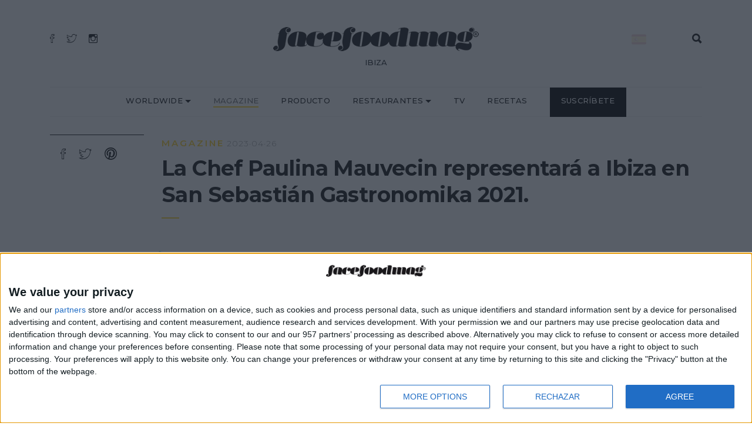

--- FILE ---
content_type: text/html; charset=UTF-8
request_url: https://facefoodmag.com/ibiza/magazine/chef-paulina-mauvecin-representara-ibiza-en-gastronomika-2021
body_size: 7848
content:
<!DOCTYPE html>
<html prefix="og: https://ogp.me/ns#" lang="es-ES"><head>
	<meta charset="utf-8">
    <meta http-equiv="X-UA-Compatible" content="IE=edge">
	<meta name="viewport" content="width=device-width, initial-scale=1">
	<title>La Chef Paulina Mauvecin representará a Ibiza en San Sebastián Gastronomika 2021</title>
	<meta name="description" content="La chef Paulina Mauvecin del Restaurante Eat is Life representará a Ibiza en el prestigioso congreso San Sebastián Gastronomika 2021.">
	<link rel="canonical" href="https://facefoodmag.com/ibiza/magazine/chef-paulina-mauvecin-representara-ibiza-en-gastronomika-2021" />
	<meta property="og:locale" content="es_ES" /><meta property="og:type" content="article" /><meta property="og:site_name" content="https://facefoodmag.com"/><meta property="og:title" content="La Chef Paulina Mauvecin representará a Ibiza en San Sebastián Gastronomika 2021"/><meta property="og:description" content="La chef Paulina Mauvecin del Restaurante Eat is Life representará a Ibiza en el prestigioso congreso San Sebastián Gastronomika 2021."/><meta property="og:image" itemprop="image" content="https://facefoodmag.com/fotos/blog/paulina-mauvecin-san-sebastian-gastronomika-2021.jpg"/><meta property="og:image:secure_url" itemprop="image" content="https://facefoodmag.com/fotos/blog/paulina-mauvecin-san-sebastian-gastronomika-2021.jpg"/><meta property="og:url" content="https://facefoodmag.com/ibiza/magazine/chef-paulina-mauvecin-representara-ibiza-en-gastronomika-2021"/><meta property="og:image:width" content="1800" /><meta property="og:image:height" content="1200" /><meta property="fb:app_id" content="585802252083602" /> 
		 
	<link rel="alternate" href="https://facefoodmag.com/ibiza/magazine/chef-paulina-mauvecin-representara-ibiza-en-gastronomika-2021" hreflang="es" />		    <link rel="shortcut icon" href="https://facefoodmag.com/src-web/assets/images/favicons.png">
	<link rel="stylesheet" type="text/css" href="https://facefoodmag.com/src-web/style.min.css">
	
	
<script async src="https://www.googletagmanager.com/gtag/js?id=UA-100348516-1"></script> <script>window.dataLayer=window.dataLayer||[];function gtag(){dataLayer.push(arguments);}
gtag('js',new Date());gtag('config','UA-100348516-1');</script>	
<!-- Global site tag (gtag.js) - Google Analytics -->
<script async src="https://www.googletagmanager.com/gtag/js?id=G-2MV2ZGVMP2"></script>
<script>
  window.dataLayer = window.dataLayer || [];
  function gtag(){dataLayer.push(arguments);}
  gtag('js', new Date());

  gtag('config', 'G-2MV2ZGVMP2');
</script>
<!-- InMobi Choice. Consent Manager Tag v3.0 (for TCF 2.2) -->
<script type="text/javascript" async=true>
(function() {
  var host = window.location.hostname;
  var element = document.createElement('script');
  var firstScript = document.getElementsByTagName('script')[0];
  var url = 'https://cmp.inmobi.com'
    .concat('/choice/', 'NXUTF6K9RBx7w', '/', host, '/choice.js?tag_version=V3');
  var uspTries = 0;
  var uspTriesLimit = 3;
  element.async = true;
  element.type = 'text/javascript';
  element.src = url;

  firstScript.parentNode.insertBefore(element, firstScript);

  function makeStub() {
    var TCF_LOCATOR_NAME = '__tcfapiLocator';
    var queue = [];
    var win = window;
    var cmpFrame;



function addFrame() {
  var doc = win.document;
  var otherCMP = !!(win.frames[TCF_LOCATOR_NAME]);

  if (!otherCMP) {
    if (doc.body) {
      var iframe = doc.createElement('iframe');

      iframe.style.cssText = 'display:none';
      iframe.name = TCF_LOCATOR_NAME;
      doc.body.appendChild(iframe);
    } else {
      setTimeout(addFrame, 5);
    }
  }
  return !otherCMP;
}

function tcfAPIHandler() {
  var gdprApplies;
  var args = arguments;

  if (!args.length) {
    return queue;
  } else if (args[0] === 'setGdprApplies') {
    if (
      args.length > 3 &&
      args[2] === 2 &&
      typeof args[3] === 'boolean'
    ) {
      gdprApplies = args[3];
      if (typeof args[2] === 'function') {
        args[2]('set', true);
      }
    }
  } else if (args[0] === 'ping') {
    var retr = {
      gdprApplies: gdprApplies,
      cmpLoaded: false,
      cmpStatus: 'stub'
    };

    if (typeof args[2] === 'function') {
      args[2](retr);
    }
  } else {
    if(args[0] === 'init' && typeof args[3] === 'object') {
      args[3] = Object.assign(args[3], { tag_version: 'V3' });
    }
    queue.push(args);
  }
}

function postMessageEventHandler(event) {
  var msgIsString = typeof event.data === 'string';
  var json = {};

  try {
    if (msgIsString) {
      json = JSON.parse(event.data);
    } else {
      json = event.data;
    }
  } catch (ignore) {}

  var payload = json.__tcfapiCall;

  if (payload) {
    window.__tcfapi(
      payload.command,
      payload.version,
      function(retValue, success) {
        var returnMsg = {
          __tcfapiReturn: {
            returnValue: retValue,
            success: success,
            callId: payload.callId
          }
        };
        if (msgIsString) {
          returnMsg = JSON.stringify(returnMsg);
        }
        if (event && event.source && event.source.postMessage) {
          event.source.postMessage(returnMsg, '*');
        }
      },
      payload.parameter
    );
  }
}

while (win) {
  try {
    if (win.frames[TCF_LOCATOR_NAME]) {
      cmpFrame = win;
      break;
    }
  } catch (ignore) {}

  if (win === window.top) {
    break;
  }
  win = win.parent;
}
if (!cmpFrame) {
  addFrame();
  win.__tcfapi = tcfAPIHandler;
  win.addEventListener('message', postMessageEventHandler, false);
}
  };

  makeStub();

  var uspStubFunction = function() {
    var arg = arguments;
    if (typeof window.__uspapi !== uspStubFunction) {
      setTimeout(function() {
        if (typeof window.__uspapi !== 'undefined') {
          window.__uspapi.apply(window.__uspapi, arg);
        }
      }, 500);
    }
  };

  var checkIfUspIsReady = function() {
    uspTries++;
    if (window.__uspapi === uspStubFunction && uspTries < uspTriesLimit) {
      console.warn('USP is not accessible');
    } else {
      clearInterval(uspInterval);
    }
  };

  if (typeof window.__uspapi === 'undefined') {
    window.__uspapi = uspStubFunction;
    var uspInterval = setInterval(checkIfUspIsReady, 6000);
  }
})();
</script>
<!-- End InMobi Choice. Consent Manager Tag v3.0 (for TCF 2.2) -->

</head>
<body >
	<!-- Loader -->



	<!-- Header Section -->
	<header class="container-fluid no-left-padding no-right-padding header_s header-fix header_s7">
		<!-- SidePanel -->
		<div id="slidepanel-4" class="slidepanel">
			<!-- Top Header -->
			<div class="container-fluid no-right-padding no-left-padding top-header">
				<!-- Container -->
				<div class="container">	
					<div class="row">
						<div class="col-lg-4 col-6">
							<ul class="top-social">
								<li><a href="https://www.facebook.com/facefoodmag" rel="noopener nofollow" title="Facebook"><i class="ion-social-facebook-outline"></i></a></li>
								<li><a href="https://twitter.com/facefoodmag" rel="noopener nofollow" title="Twitter"><i class="ion-social-twitter-outline"></i></a></li>
								<li><a href="https://www.instagram.com/facefoodmag/" rel="noopener nofollow" title="Instagram"><i class="ion-social-instagram-outline"></i></a></li>
							</ul>
						</div>
						<div class="col-lg-4 logo-block">							<a href="https://facefoodmag.com/ibiza/" title="Logo"><img src="https://facefoodmag.com/src-web/assets/images/facefoodmag.png" alt="facefoodmag" class="logo2" ></a><span style="text-transform:uppercase;font-weight:500;font-family:Montserrat;font-size:13px">ibiza</span>
						</div>
						<div class="col-lg-3 col-4">
							<ul class="top-right user-info">
								 
									<li><a href="https://facefoodmag.com/ibiza/magazine/chef-paulina-mauvecin-representara-ibiza-en-gastronomika-2021" class="b-active" title="Español"><img src="https://facefoodmag.com/src-web/assets/images/espana.png" alt="España"></a></li>
																
															</ul>
						</div>
						<div class="col-lg-1 col-2">
							<ul class="top-right user-info">
								<li><a href="#search-box7" data-toggle="collapse" class="search collapsed" title="Search"><i class="ion-search"></i></a></li>
							</ul>
						</div>
					</div>
				</div><!-- Container /- -->
			</div><!-- Top Header /- -->				
		</div><!-- SidePanel /- -->
		
		<!-- Container -->
		<div class="container">	
			<!-- Menu Block -->
			<div class="container-fluid no-left-padding no-right-padding menu-block">
				<nav class="navbar ownavigation navbar-expand-lg">
					<div class="row  d-sm-none">
						<div class="col-6" style="margin-top:20px;">
							<a href="https://facefoodmag.com/ibiza/" title="Logo"><img src="https://facefoodmag.com/src-web/assets/images/logo-ffmag-blanco.png" alt="facefoodmag" class="logo2"></a>							                                                
						</div>
						<div class="col-4">
							<ul class="top-right user-info">
								 
									<li><a href="https://facefoodmag.com/ibiza/magazine/chef-paulina-mauvecin-representara-ibiza-en-gastronomika-2021" class="b-active" title="Español"><img src="https://facefoodmag.com/src-web/assets/images/espana.png" alt="España"></a></li>
																															</ul>
						</div>
						<div class="col-2">
					<button class="navbar-toggler navbar-toggler-right" type="button" data-toggle="collapse" data-target="#navbar7" aria-controls="navbar7" aria-expanded="false" aria-label="Toggle navigation">
						<i class="fa fa-bars"></i>
					</button>
						
						</div>
					</div>
					<div class="collapse navbar-collapse d-md-block" id="navbar7"><a href="https://facefoodmag.com/ibiza/"><img id="imagenMenu" style="margin-left:5px;display:none;height:15px;"src="https://facefoodmag.com/src-web/assets/images/facefoodmagx30.png" alt="facefoodmag"></a>
						<ul class="navbar-nav">
							<li class="dropdown ">
								<i class="ddl-switch fa fa-angle-down"></i>
								<a class="nav-link dropdown-toggle" title="WORLDWIDE" href="#">WORLDWIDE</a>
								<ul class="dropdown-menu">
										
																			<li class="dropdown">
											<i class="ddl-switch fa fa-angle-down"></i>
											<a class="dropdown-item dropdown-toggle" href="https://facefoodmag.com/formentera/" title="FORMENTERA">FORMENTERA</a>
											<ul class="dropdown-menu">
												<li><a class="dropdown-item" href="https://facefoodmag.com/formentera/magazine/" title="MAGAZINE">MAGAZINE</a></li>
												<li><a class="dropdown-item" href="https://facefoodmag.com/formentera/producto/" title="EL PRODUCTO">EL PRODUCTO</a></li>
												<li><a class="dropdown-item" href="https://facefoodmag.com/formentera/restaurantes/" title="RESTAURANTES">RESTAURANTES</a></li>
											<!--	<li><a class="dropdown-item" href="https://facefoodmag.com/formentera/tv/" title="TV">TV</a></li>-->
											</ul>
										</li>
										
																			<li class="dropdown">
											<i class="ddl-switch fa fa-angle-down"></i>
											<a class="dropdown-item dropdown-toggle" href="https://facefoodmag.com/mallorca/" title="MALLORCA">MALLORCA</a>
											<ul class="dropdown-menu">
												<li><a class="dropdown-item" href="https://facefoodmag.com/mallorca/magazine/" title="MAGAZINE">MAGAZINE</a></li>
												<li><a class="dropdown-item" href="https://facefoodmag.com/mallorca/producto/" title="EL PRODUCTO">EL PRODUCTO</a></li>
												<li><a class="dropdown-item" href="https://facefoodmag.com/mallorca/restaurantes/" title="RESTAURANTES">RESTAURANTES</a></li>
												<li><a class="dropdown-item" href="https://facefoodmag.com/mallorca/tv/" title="TV">TV</a></li>
											</ul>
										</li>
										
																			<li class="dropdown">
											<i class="ddl-switch fa fa-angle-down"></i>
											<a class="dropdown-item dropdown-toggle" href="https://facefoodmag.com/lisboa/" title="MALLORCA">LISBOA</a>
											<ul class="dropdown-menu">
												<li><a class="dropdown-item" href="https://facefoodmag.com/lisboa/magazine/" title="MAGAZINE">MAGAZINE</a></li>
												<li><a class="dropdown-item" href="https://facefoodmag.com/lisboa/restaurantes/" title="RESTAURANTES">RESTAURANTES</a></li>
												<li style="height:1px;"><a class="" href="#" > </a></li>
											</ul>
										</li>
																		
									<li ><a class="nav-link" title="FACEFOODMAG" href="https://facefoodmag.com/">FACEFOODMAG</a></li>
									</ul>
							</li>							
							<li class="active"><a class="nav-link" href="https://facefoodmag.com/ibiza/magazine/" title="MAGAZINE">MAGAZINE</a></li>	
							
							<li ><a class="nav-link" href="https://facefoodmag.com/ibiza/producto/" title="PRODUCTO">PRODUCTO</a></li>							
							
							<li class="dropdown ">
								<i class="ddl-switch fa fa-angle-down"></i>
								<a class="nav-link dropdown-toggle" title="RESTAURANTES" href="#">RESTAURANTES</a>
								<ul class="dropdown-menu">
									<li><a class="dropdown-item" href="https://facefoodmag.com/ibiza/restaurantes/" title="IBIZA">IBIZA</a></li>																																			</ul>
							</li>	
								<li ><a class="nav-link" href="https://facefoodmag.com/ibiza/tv/" title="TV">TV</a></li>							
								<li ><a class="nav-link" href="https://facefoodmag.com/recetas/" title="RECETAS">RECETAS</a></li>					
							
							<li class="inverso"><a class="nav-link" title="Contact" href="#suscribete">SUSCRÍBETE</a></li>
						</ul>
					</div>
				</nav>
			</div><!-- Menu Block /- -->
		</div><!-- Container /- -->
		<!-- Search Box -->
		<div class="search-box collapse" id="search-box7">
			<div class="container">
				<form action="https://facefoodmag.com/buscar/" method="post">
					<div class="input-group">
						<input type="text" class="form-control" name="search" placeholder="Search..." required>
						<span class="input-group-btn">
							<button class="btn btn-secondary" type="submit"><i class="ion-search"></i></button>
						</span>
					</div>
				</form>
			</div>
		</div><!-- Search Box /- -->
	</header><!-- Header Section /- -->	<div class="main-container">
		<main class="site-main">
			<!-- Page Content -->
			<div class="container-fluid no-left-padding no-right-padding page-content blog-single post-nosidebar">
				<!-- Container -->
				<div class="container">
				<div class="row">
						<div class="col-xl-2 col-lg-2 col-md-2">
							<div class="entry-header">	
								<ul class="social">
									<li><a href="https://www.facebook.com/sharer/sharer.php?u=https://facefoodmag.com/ibiza/magazine/chef-paulina-mauvecin-representara-ibiza-en-gastronomika-2021" rel="noopener nofollow" target="_blank"><i class="fa fa-facebook fa-lg"></i></a></li>
									<li><a href="https://twitter.com/intent/tweet?text=facefoodmag&url=https://facefoodmag.com/ibiza/magazine/chef-paulina-mauvecin-representara-ibiza-en-gastronomika-2021&hashtags=facefoodmag" rel="noopener nofollow" title="Twitter" target="_blank"><i class="fa fa-twitter fa-lg"></i></a></li>
									<li><a href="https://www.pinterest.com/pin/find/?url=https://facefoodmag.com/ibiza/magazine/chef-paulina-mauvecin-representara-ibiza-en-gastronomika-2021" title="Pinterest" rel="noopener nofollow" target="_blank"><i class="fa fa-pinterest-p fa-lg"></i></a></li>
								</ul>
							</div>					
						</div>
						<div class="col-xl-10 col-lg-10 col-md-10">
							<div class="entry-header entrada">	
								<span class="post-category"><a href="https://facefoodmag.com/magazine/" title="magazine">magazine</a></span> <span class="post-date">
								2023&#183;04&#183;26</span>
								<h1 class="entry-title">La Chef Paulina Mauvecin representará a Ibiza en San Sebastián Gastronomika 2021.</h1>
								<div class="post-meta">
									
									
								</div>
							</div>	
						</div>
				
				</div>
					<div class="row">
						<!-- Content Area -->
						<div class="col-xl-9 col-lg-9 col-md-9 col-12 content-area">
							<article class="type-post">
								<div class="entry-content" style="width:100%">
									<div class="entry-cover">
										<img class="lazy" src="https://facefoodmag.com/src-web/dummy.jpg" data-src="https://facefoodmag.com/fotos/blog/paulina-mauvecin-san-sebastian-gastronomika-2021.jpg" width="825" height="550" alt="La Chef Paulina Mauvecin representará a Ibiza en San Sebastián Gastronomika 2021"/>
										<p class="wp-caption-text"><span class="caption float-left"></span> <span class="author float-right">© ffmag</span></p>
										
									</div>
									<div class="row">
										<div class="col-xl-2 col-lg-2 col-md-2  d-none d-md-block">
										
										</div>
										<div class="col-xl-10 col-lg-10 col-md-10 col-12" style="padding-top:35px;">
										<h2>La Chef Paulina Mauvecin ser&aacute; la tercera chef elegida para representar a Ibiza en el prestigioso congreso San Sebasti&aacute;n Gastronomika 2021.</h2>

<p>&nbsp;</p>

<p><strong>Paulina Mauvecin</strong> de origen Argentino y arraigada en Ibiza desde el a&ntilde;o 2002 ha cambiado en la isla de Ibiza la forma de ver la cocina del d&iacute;a a d&iacute;a. Su restaurante Eat is Life con una propuesta gastron&oacute;mica diferente brinda al comensal una amplia variedad de <strong>platos saludables</strong>.</p>

<p>Defensora ac&eacute;rrima de una<strong> cocina sana, de kilometro cero</strong>, cuyo principal eje es el campo ibicenco la utilizaci&oacute;n de especias y super alimentos como la c&uacute;rcuma, la espirulina o las ciruelas japonesas umeboshi, aportan el sabor y la novedad a esta cocina casera y natural. Paulina es conocida y amiga de todos los agricultores de la isla, su curiosidad y tenacidad hacen de esta chef una de los <strong>referentes de la cocina vegana en Ibiza</strong>.&nbsp;</p>

<p>Su restaurante Eat is Life es diferente, no hay servicio de camareros y su comida se sirve de modo <strong>Buffet, mesas largas y donde el comensal comparte asiento</strong>, es as&iacute; que Eat is Life se ha convertido en punto de encuentro de muchos ibicencos.</p>

<p><img alt="Buffet de platos del restaurante Eat is Life." src="https://facefoodmag.com/fotos/files/platos-eat-is-life-gastronomika-2021.jpg" /></p>

<p>&nbsp;</p>

<p>Entre sus reconocimientos destacamos sus recientes<strong> premios al mejor restaurante de Ibiza en la categor&iacute;a de Social Point otorgado por el Ayuntamiento de Ibiza y el Solete que ha recibido por la prestigiosa Gu&iacute;a Repsol.</strong></p>

<p>Paulina Mauvecin tambi&eacute;n dirige y es copropietaria de otros proyectos como son el prestigioso Alma Eat Is Life en Port des Torrent que se ha convertido en referente de comida saludable junto al mar, con un excelente servicio de playa y un sin fin de actividades desde primera hora de la ma&ntilde;ana, Yoga, meditaci&oacute;n y talleres de cocina saludable y la apertura este 2021 del restaurante <b>Hub Eat is Life</b>, un coworking donde la cocina de Paulina juega un papel fundamental.</p>

<p>Los miembros de la FaceFoodFamily siguen obteniendo reconocimientos nacionales e internacionales y la chef Paulina Mauvecin se posiciona como una de las referentes de la cocina saludable en las Baleares.</p>

<p>Su ponencia tendr&aacute; lugar en la sala Ni Neu del Kursaal el pr&oacute;ximo martes a las 18.30 h. donde los asistentes podr&aacute;n degustar algunos de los platos de la chef Paulina Mauvecin.</p>

<p>- Pollo con pesto de hierbas, lim&oacute;n y r&uacute;cula&nbsp;</p>

<p>- Avena con cebolla al horno, nueces y ar&aacute;ndanos&nbsp;</p>

<p>- Ceviche de coliflor y mango</p>

<p>&nbsp;</p>

<p><img alt="Restaurante Alma Eat is Life" src="https://facefoodmag.com/fotos/files/alma-eat-is-life-gastronomika-2021.jpg" /></p>

<p>&nbsp;</p>
										</div>
									</div>	
									<div class="entry-footer">
											<ul class="social">
												<li><a href="https://www.facebook.com/sharer/sharer.php?u=https://facefoodmag.com/ibiza/magazine/chef-paulina-mauvecin-representara-ibiza-en-gastronomika-2021" rel="noopener nofollow" target="_blank"><i class="fa fa-facebook fa-lg"></i></a></li>
												<li><a href="https://twitter.com/intent/tweet?text=facefoodmag&url=https://facefoodmag.com/ibiza/magazine/chef-paulina-mauvecin-representara-ibiza-en-gastronomika-2021&hashtags=facefoodmag" rel="noopener nofollow" title="Twitter" target="_blank"><i class="fa fa-twitter fa-lg"></i></a></li>
												<li><a href="https://www.pinterest.com/pin/find/?url=https://facefoodmag.com/ibiza/magazine/chef-paulina-mauvecin-representara-ibiza-en-gastronomika-2021" title="Pinterest" rel="noopener nofollow" target="_blank"><i class="fa fa-pinterest-p fa-lg"></i></a></li>
												<li><a href="https://www.linkedin.com/sharing/share-offsite/?url=https://facefoodmag.com/ibiza/magazine/chef-paulina-mauvecin-representara-ibiza-en-gastronomika-2021" title="linkedin"rel="noopener nofollow"  target="_blank"><i class="fa fa-linkedin fa-lg"></i></a></li>
												<li><a href="https://api.whatsapp.com/send?text=facefoodmag%20https://facefoodmag.com/ibiza/magazine/chef-paulina-mauvecin-representara-ibiza-en-gastronomika-2021" title="Whatsapp" rel="noopener nofollow" target="_blank"><i class="fa fa-whatsapp fa-lg"></i></a></li>
												
											</ul>
									</div>
								</div>
							</article>


							<!-- Related Post -->
							<div class="related-post">
								<h3>También te puede interesar</h3>
								<div class="row ">
									
									<div class="col-md-3 col-6">
										<a href="https://facefoodmag.com/ibiza/magazine/dabiz-munoz-aterriza-en-ibiza-con-streetxo"><img class="lazy" src="https://facefoodmag.com/src-web/dummy.jpg" data-src="https://facefoodmag.com/fotos/blog/123dabiz-munoz-streetxo-ibiza.jpg" alt="Dabiz Muñoz aterriza en Ibiza con StreetXO: sabor callejero elevado en el corazón de la isla blanca" /></a>
										<h3 style="font-size:19px;line-height:20px;line-height:1.1rem;font-family:Montserrat;margin-top:3px;"><a href="https://facefoodmag.com/ibiza/magazine/dabiz-munoz-aterriza-en-ibiza-con-streetxo" title="Dabiz Muñoz aterriza en Ibiza con StreetXO: sabor callejero elevado en el corazón de la isla blanca"><small >Dabiz Muñoz aterriza en Ibiza con StreetXO: sabor callejero elevado en el corazón de la isla blanca</small></a></h3>
									</div>
									
									<div class="col-md-3 col-6">
										<a href="https://facefoodmag.com/ibiza/magazine/celebrar-nochebuena-ibiza"><img class="lazy" src="https://facefoodmag.com/src-web/dummy.jpg" data-src="https://facefoodmag.com/fotos/blog/123celebra-nochebuena-en-los-mejores-restaurantes-de-ibiza.jpg" alt="Los mejores restaurantes donde celebrar Nochebuena en la isla de Ibiza" /></a>
										<h3 style="font-size:19px;line-height:20px;line-height:1.1rem;font-family:Montserrat;margin-top:3px;"><a href="https://facefoodmag.com/ibiza/magazine/celebrar-nochebuena-ibiza" title="Los mejores restaurantes donde celebrar Nochebuena en la isla de Ibiza"><small >Los mejores restaurantes donde celebrar Nochebuena en la isla de Ibiza</small></a></h3>
									</div>
									
									<div class="col-md-3 col-6">
										<a href="https://facefoodmag.com/ibiza/magazine/hierbas-ibicencas-familia-mari-mayans-recibe-premio-mejor-bebida-espirituosa-con-indicacion-geografica-2025"><img class="lazy" src="https://facefoodmag.com/src-web/dummy.jpg" data-src="https://facefoodmag.com/fotos/blog/123bartolome-mari-­mayans-y-ana-rodri­guez-hierbas-ibicencas-familia-mari-mayans-recibe-en-madrid-el-premio-mejor-bebida-espirituosa-con-indicacion-geografica-2025.jpg" alt="Hierbas Ibicencas Familia Marí Mayans recibe en Madrid el premio ‘mejor bebida espirituosa con Indicación Geográfica 2025’" /></a>
										<h3 style="font-size:19px;line-height:20px;line-height:1.1rem;font-family:Montserrat;margin-top:3px;"><a href="https://facefoodmag.com/ibiza/magazine/hierbas-ibicencas-familia-mari-mayans-recibe-premio-mejor-bebida-espirituosa-con-indicacion-geografica-2025" title="Hierbas Ibicencas Familia Marí Mayans recibe en Madrid el premio ‘mejor bebida espirituosa con Indicación Geográfica 2025’"><small >Hierbas Ibicencas Familia Marí Mayans recibe en Madrid el premio ‘mejor bebida espirituosa con Indicación Geográfica 2025’</small></a></h3>
									</div>
									
									<div class="col-md-3 col-6">
										<a href="https://facefoodmag.com/ibiza/magazine/bless-collection-hotels-inaugura-hosted-by-encuentro-gastronomia-expresion-artistica-ibiza"><img class="lazy" src="https://facefoodmag.com/src-web/dummy.jpg" data-src="https://facefoodmag.com/fotos/blog/123bless-collection-hotels-inaugura-hosted-by-encuentro-gastronomia-expresion-artistica-ibiza.jpg" alt="BLESS Collection Hotels inaugura “Hosted by”, un encuentro entre gastronomía y expresión artística que arranca en Ibiza" /></a>
										<h3 style="font-size:19px;line-height:20px;line-height:1.1rem;font-family:Montserrat;margin-top:3px;"><a href="https://facefoodmag.com/ibiza/magazine/bless-collection-hotels-inaugura-hosted-by-encuentro-gastronomia-expresion-artistica-ibiza" title="BLESS Collection Hotels inaugura “Hosted by”, un encuentro entre gastronomía y expresión artística que arranca en Ibiza"><small >BLESS Collection Hotels inaugura “Hosted by”, un encuentro entre gastronomía y expresión artística que arranca en Ibiza</small></a></h3>
									</div>
									
								</div>
							</div><!-- Related Post /- -->

						</div><!-- Content Area /- -->
					</div>
				</div><!-- Container /- -->
			</div><!-- Page Content /- -->
			
		</main>
		
	</div>
	
	<!-- Footer Main -->
	<footer class="container-fluid no-left-padding no-right-padding footer-main">
		<!-- Instagram -->
		<div class="container-fluid no-left-padding no-right-padding instagram-block">
		<div class="container padding-40 d-sm-none">
			<div class="row text-center">
					<div class="col-sm-12">
						<img src="https://facefoodmag.com/src-web/assets/images/facefoodmagx30.png" alt="facefoodmag">
					</div>
					<div class="col-sm-12 padding-20">
						<div class="peque"> La revista gastronomica FaceFoodMag muestra el lado más personal de los chefs y profesionales de la restauración.</div>
					</div>
					<div class="col-sm-12">
					<br>
						<form method="post" action="https://facefoodmag.com/contacto/boletin" >
								<fieldset><label style="font-size:0.8em">email&nbsp;
									<input type="email" name="email" class="form-control suscri" placeholder="Introduce tu email" required></label>
									<button id="aa" name="submit" class="submit33">Suscríbete a nuestra Newsletter</button>
								</fieldset>
						</form>						
					</div>
			</div>
		</div>
		
		
		<div class="container padding-80 d-none d-md-block">
		<div class="container padding-80">
			<div class="row">
					<div class="col-md-1">
					 
					</div>
					<div class="col-md-2 text-right">
						<img src="https://facefoodmag.com/fotos/files/facefoodM3.png" alt="facefoodmag">
					</div>
					<div class="col-md-3" style="padding-right:30px;">
					<div class="peque"> La revista gastronómica FaceFoodMag muestra el lado más personal de los chefs y profesionales de la restauración.</div>
					</div>
					<div class="col-md-1">
					 
					</div>
					<div class="col-md-4">
						<form class="form-inline text-center" method="post" action="https://facefoodmag.com/contacto/boletin" id="suscribete">
								<fieldset><label style="font-size:0.8em">email&nbsp;
									<input type="email" name="email" class="form-control suscri" placeholder="Introduce tu email"required> </label>
									<button id="aa2" name="submit" class="submit3">Suscríbete a nuestra Newsletter</button>
								</fieldset>
						</form>
					</div>
			</div>
		</div>
		</div>
		<div class="container paddingB-25">
			<div class="text-center gris">Síguenos en:</div>
			<ul class="ftr-social">
				<li><a href="https://www.facebook.com/facefoodmag" rel="noopener nofollow" target="_blank" title="Facebook"><i class="fa fa-facebook fa-2x"></i></a></li>
				<li><a href="https://www.instagram.com/facefoodmag/"  rel="noopener nofollow" target="_blank" title="Instagram"><i class="fa fa-instagram fa-2x"></i></a></li>
				<li><a href="https://twitter.com/facefoodmag"  rel="noopener nofollow" target="_blank" title="Twitter"><i class="fa fa-twitter fa-2x"></i></a></li>				
				<li><a href="https://www.youtube.com/channel/UCq5duMDvG3sJHlpBCQZ0wJw"  rel="noopener nofollow" target="_blank"title="Youtube"><i class="fa fa-youtube fa-2x "></i></a></li>
			</ul>
		</div><!-- Container /- -->
		<!-- Footer Main -->
		<footer class="container-fluid no-left-padding no-right-padding footer-main footer-section1 footer-dark">
			<!-- Container -->
			<div class="container padding-20">
				<div class="row">
					<div class="col-md-4">
						<span class="copy">&copy; 2020 facefoodmag</span>
					</div>	
					<div class="col-md-8 copy2 text-right">
						<a title="Contact" href="https://facefoodmag.com/contacto">Contacto</a> <a href="#">Politica de cookies</a> <a href="https://facefoodmag.com/politica-de-privacidad">Politica de privacidad</a> <a href="https://facefoodmag.com/aviso-legal">Aviso legal</a> 
					</div>
				</div>	
			</div><!-- Container /- -->
		</footer><!-- Footer Main /- -->
		
	</footer><!-- Footer Main /- -->
	<!-- JQuery v1.12.4 -->


	
	<script type="text/javascript" src="https://code.jquery.com/jquery-2.2.4.min.js"></script>
	<script src="https://facefoodmag.com/src-web/assets/js/popper.min.js"></script>
	<script src="https://facefoodmag.com/src-web/assets/js/lib.js"></script>
	<script src="https://facefoodmag.com/src-web/assets/js/functions.js"></script>
	<script type="text/javascript" src="https://cdnjs.cloudflare.com/ajax/libs/jquery.lazy/1.7.9/jquery.lazy.min.js"></script>
	<link href="https://fonts.googleapis.com/css?family=Hind:300,400,500,600,700%7cMontserrat:100,100i,200,200i,300,300i,400,400i,500,500i,600,600i,700,700i,800,800i,900,900i" rel="stylesheet">
    <link rel="stylesheet" type="text/css" href="https://facefoodmag.com/src-web/assets/css/lib.css">
	<script>$(function() {$('.lazy').Lazy();});</script>
<script defer src="https://static.cloudflareinsights.com/beacon.min.js/vcd15cbe7772f49c399c6a5babf22c1241717689176015" integrity="sha512-ZpsOmlRQV6y907TI0dKBHq9Md29nnaEIPlkf84rnaERnq6zvWvPUqr2ft8M1aS28oN72PdrCzSjY4U6VaAw1EQ==" data-cf-beacon='{"version":"2024.11.0","token":"37a3212e2d3741b4adb458a5ad9ef876","r":1,"server_timing":{"name":{"cfCacheStatus":true,"cfEdge":true,"cfExtPri":true,"cfL4":true,"cfOrigin":true,"cfSpeedBrain":true},"location_startswith":null}}' crossorigin="anonymous"></script>
</body>
</html><!-- Marcado JSON-LD generado por el Asistente para el marcado de datos estructurados de Google. -->
<script type="application/ld+json">
{
  "@context" : "http://schema.org",
  "@type" : "Article",
  "name" : "La Chef Paulina Mauvecin representará a Ibiza en San Sebastián Gastronomika 2021.",
"mainEntityOfPage": {
        "@type": "WebPage",
        "@id": "https://facefoodmag.com/ibiza/magazine/chef-paulina-mauvecin-representara-ibiza-en-gastronomika-2021"
      },  
  "author" : "Facefoodmag",
	"publisher": {
        "@type": "Organization",
        "name": "Facefoodmag",
        "logo": {
          "@type": "ImageObject",
          "url": "https://facefoodmag.com/src-web/assets/images/facefoodmag.png"
	} },
  "headline" : "La Chef Paulina Mauvecin representará a Ibiza en San Sebastián Gastronomika 2021.",
  "dateModified" :"2023-04-26",
  "datePublished" : "2023-04-26",
  "image" : "https://facefoodmag.com/fotos/blog/paulina-mauvecin-san-sebastian-gastronomika-2021.jpg",
  "url" : "https://facefoodmag.com/ibiza/magazine/chef-paulina-mauvecin-representara-ibiza-en-gastronomika-2021",
  "articleSection" : "magazine",
  "articleBody" : "La Chef Paulina Mauvecin ser&aacute; la tercera chef elegida para representar a Ibiza en el prestigioso congreso San Sebasti&aacute;n Gastronomika 2021.

&nbsp;

Paulina Mauvecin de origen Argentino y arraigada en Ibiza desde el a&ntilde;o 2002 ha cambiado en la isla de Ibiza la forma de ver la cocina del d&iacute;a a d&iacute;a. Su restaurante Eat is Life con una propuesta gastron&oacute;mica diferente brinda al comensal una amplia variedad de platos saludables.

Defensora ac&eacute;rrima de una cocina sana, de kilometro cero, cuyo principal eje es el campo ibicenco la utilizaci&oacute;n de especias y super alimentos como la c&uacute;rcuma, la espirulina o las ciruelas japonesas umeboshi, aportan el sabor y la novedad a esta cocina casera y natural. Paulina es conocida y amiga de todos los agricultores de la isla, su curiosidad y tenacidad hacen de esta chef una de los referentes de la cocina vegana en Ibiza.&nbsp;

Su restaurante Eat is Life es diferente, no hay servicio de camareros y su comida se sirve de modo Buffet, mesas largas y donde el comensal comparte asiento, es as&iacute; que Eat is Life se ha convertido en punto de encuentro de muchos ibicencos.



&nbsp;

Entre sus reconocimientos destacamos sus recientes premios al mejor restaurante de Ibiza en la categor&iacute;a de Social Point otorgado por el Ayuntamiento de Ibiza y el Solete que ha recibido por la prestigiosa Gu&iacute;a Repsol.

Paulina Mauvecin tambi&eacute;n dirige y es copropietaria de otros proyectos como son el prestigioso Alma Eat Is Life en Port des Torrent que se ha convertido en referente de comida saludable junto al mar, con un excelente servicio de playa y un sin fin de actividades desde primera hora de la ma&ntilde;ana, Yoga, meditaci&oacute;n y talleres de cocina saludable y la apertura este 2021 del restaurante Hub Eat is Life, un coworking donde la cocina de Paulina juega un papel fundamental.

Los miembros de la FaceFoodFamily siguen obteniendo reconocimientos nacionales e internacionales y la chef Paulina Mauvecin se posiciona como una de las referentes de la cocina saludable en las Baleares.

Su ponencia tendr&aacute; lugar en la sala Ni Neu del Kursaal el pr&oacute;ximo martes a las 18.30 h. donde los asistentes podr&aacute;n degustar algunos de los platos de la chef Paulina Mauvecin.

- Pollo con pesto de hierbas, lim&oacute;n y r&uacute;cula&nbsp;

- Avena con cebolla al horno, nueces y ar&aacute;ndanos&nbsp;

- Ceviche de coliflor y mango

&nbsp;



&nbsp;
"
}
</script>

--- FILE ---
content_type: application/javascript
request_url: https://facefoodmag.com/src-web/assets/js/functions.js
body_size: 2130
content:
/*------------------------------------
	Theme Name: Minimag
	Start Date :
	End Date : 
	Last change: 
	Version: 1.0
	Assigned to:
	Primary use:
---------------------------------------*/
/*	

	+ Blog Masonry
	+ Responsive Caret*
	+ Expand Panel Resize*
	+ Sticky Menu*
	
	+ Document On Ready
		- Scrolling Navigation*
		- Set Sticky Menu*
		- Responsive Caret*
		- Expand Panel*
		- Collapse Panel*
		- Revolution Slider
		- Slider Carousel 4
		- Slider Section 6
		- Slider Section 7
		- Instagram Carousel
		- Trending Post
		- Related Post
		- Quick Contact Form*
	
	+ Window On Scroll
		- Set Sticky Menu
		
	+ Window On Resize
		- Expand Panel Resize
		
	+ Window On Load
		- Site Loader
		- Largest Post
		
*/

(function($) {

	"use strict"
	
	/* + Blog Masonry */
	function blog_masonry() {
		if($(".blog-masonry-list").length) {
			var $container = $(".blog-masonry-list");
			$container.isotope({
				layoutMode: 'masonry',				
				percentPosition: true,				
				itemSelector: ".blog-masonry-box"
			});
		}
	}
	
	/* + Responsive Caret* */
	function menu_dropdown_open(){
		var width = $(window).width();
		if($(".ownavigation .navbar-nav li.ddl-active").length ) {
			if( width > 991 ) {
				$(".ownavigation .navbar-nav > li").removeClass("ddl-active");
				$(".ownavigation .navbar-nav li .dropdown-menu").removeAttr("style");
			}
		} else {
			$(".ownavigation .navbar-nav li .dropdown-menu").removeAttr("style");
		}
	}
	
	/* + Expand Panel Resize* */
	function panel_resize(){
		var width = $(window).width();
		if( width > 991 ) {
			if($(".header_s .slidepanel").length ) {
				$(".header_s .slidepanel").removeAttr("style");
			}
		}
	}

	/* + Sticky Menu* */
	function sticky_menu() {
		var menu_scroll = $("body").offset().top;
		var scroll_top = $(window).scrollTop();
		var height = $(window).height();
		var body_height = $("body").height();
		var header_height = $(".header-fix").height();
		var a = height + header_height + header_height;
		if( body_height > a  ){	
			if ( scroll_top > menu_scroll ) {
				$(".header-fix").addClass("fixed-top animated fadeInDown");
				$("body").css("padding-top",header_height);
				$("#imagenMenu").css("display","block");
			} else {
				$(".header-fix").removeClass("fixed-top animated fadeInDown"); 
				$("body").css("padding-top","0");
				$("#imagenMenu").css("display","none");
			}
		} else {
			$(".header-fix").removeClass("fixed-top animated fadeInDown"); 
			$("body").css("padding-top","0");
			$("#imagenMenu").css("display","none");
		}
	}
	
	/* + Document On Ready */
	$(document).on("ready", function() {

		/* - Scrolling Navigation* */
		var width	=	$(window).width();
		var height	=	$(window).height();
		
		/* - Set Sticky Menu* */
		if( $(".header-fix").length ) {
			sticky_menu();
		}
		
		$('.navbar-nav li a[href*="#"]:not([href="#"]), .site-logo a[href*="#"]:not([href="#"])').on("click", function(e) {
	
			var $anchor = $(this);
			
			$("html, body").stop().animate({ scrollTop: $($anchor.attr("href")).offset().top - 49 }, 1500, "easeInOutExpo");
			
			e.preventDefault();
		});

		/* - Responsive Caret* */
		$(".ddl-switch").on("click", function() {
			var li = $(this).parent();
			if ( li.hasClass("ddl-active") || li.find(".ddl-active").length !== 0 || li.find(".dropdown-menu").is(":visible") ) {
				li.removeClass("ddl-active");
				li.children().find(".ddl-active").removeClass("ddl-active");
				li.children(".dropdown-menu").slideUp();
			}
			else {
				li.addClass("ddl-active");
				li.children(".dropdown-menu").slideDown();
			}
		});
		
		/* - Expand Panel* */
		$( "[id*='slideit-']" ).each(function (index) { 
			index++;
			$("[id*='slideit-"+index+"']").on("click", function() {
				$("[id*='slidepanel-"+index+"']").slideDown(1000);
				$("header").animate({ scrollTop: 0 }, 1000);
			});
		});

		/* - Collapse Panel * */
		$( "[id*='closeit-']" ).each(function (index) {
			index++;			
			$("[id*='closeit-"+index+"']").on("click", function() {
				$("[id*='slidepanel-"+index+"']").slideUp("slow");			
				$("header").animate({ scrollTop: 0 }, 1000);
			});
		});
		
		/* Switch buttons from "Log In | Register" to "Close Panel" on click * */
		$( "[id*='toggle-']" ).each(function (index) { 
			index++;
			$("[id*='toggle-"+index+"'] a").on("click", function() {
				$("[id*='toggle-"+index+"'] a").toggle();
			});
		});		
		
		panel_resize();
		
		if($("#mm-slider-1").length){
			var tpj=jQuery;
			var revapi9;
			if(tpj("#mm-slider-1").revolution == undefined){
				revslider_showDoubleJqueryError("#mm-slider-1");
			}else{
				revapi9 = tpj("#mm-slider-1").show().revolution({
					sliderType:"standard",
					sliderLayout:"fullwidth",
					dottedOverlay:"none",
					delay:3000,
					navigation: {
						arrows: {
								enable: true,
								style: 'uranus'}
					},
					responsiveLevels:[1920,1200,768,480],
					visibilityLevels:[1920,1200,768,480],
					gridwidth:[1920,1200,768,480],
					gridheight:[600,425,320,250],
					lazyType:"none",
					shadow:0,
					spinner:"spinner0",
					stopLoop:"off",
					stopAfterLoops:-1,
					stopAtSlide:-1,
					shuffle:"off",
					autoHeight:"off",
					disableProgressBar:"on",
					hideThumbsOnMobile:"off",
					hideSliderAtLimit:0,
					hideCaptionAtLimit:0,
					hideAllCaptionAtLilmit:0,
					debugMode:false,
					fallbacks: {
						simplifyAll:"off",
						nextSlideOnWindowFocus:"off",
						disableFocusListener:false,
					}
				});
			}
		}		

		
		/* - Slider Section 7 */
		if( $(".slider-section7").length ) {
			$(".slider-carousel-7").slick({
				centerMode: true,
				centerPadding: '373px',
				autoplay: true,
				slidesToShow: 1,				
				slidesToScroll: 1,				
				speed: 1600,
				responsive: [{
					breakpoint: 1600,
						settings: {
							arrows: false,
							centerMode: true,
							centerPadding: '200px',
							slidesToShow: 1
						}
					},{
					breakpoint: 1366,
						settings: {
							arrows: false,
							centerMode: true,
							centerPadding: '150px',
							slidesToShow: 1
						}
					},{
					breakpoint: 1201,
						settings: {
							arrows: false,
							centerMode: true,
							centerPadding: '100px',
							slidesToShow: 1
						}
					},{
					breakpoint: 992,
						settings: {
							arrows: false,
							centerMode: true,
							centerPadding: '60px',
							slidesToShow: 1
						}
					},{
					breakpoint: 768,
						settings: {
							arrows: false,
							centerMode: true,
							centerPadding: '25px',
							slidesToShow: 1
						}
					},{
					breakpoint: 640,
						settings: {
							arrows: false,
							centerMode: true,
							centerPadding: '25px',
							slidesToShow: 1
						}
					},{
					breakpoint: 480,
						settings: {
						arrows: false,
						centerMode: true,
						centerPadding: '15px',
						slidesToShow: 1
					}
				}]
			});
		}
		
		/* - Instagram Carousel */
		if( $(".instagram-carousel").length ) {

			$(".instagram-carousel").owlCarousel({
				loop: true,
				margin: 0,
				nav: false,
				dots: false,
				autoplay: true,
				responsive:{
					0:{
						items: 2
					},
					480:{
						items: 3
					},
					575:{
						items: 4
					},
					768:{
						items: 5
					},
					992:{
						items: 6
					}
				}
			});
		}
		/* - Trending Post */
		
		if( $(".trending-carousel2").length ) {
			$(".trending-carousel2").owlCarousel({
				loop: false,
				margin: 15,		
				nav: false,	
				smartSpeed:250,
				rtl:true,
				dots: false,
				autoplay: true,
				responsive:{
					0:{
						items: 2
					},
					400:{
						items: 2
					},
					768:{
						items: 3
					},
					992:{
						items: 4
					}
				}
			});
		}
		
		if( $(".trending-carousel").length ) {
			$(".trending-carousel").owlCarousel({
				loop: false,
				margin: 15,		
				nav: false,	
				smartSpeed:500,
				dots: false,
				autoplay: true,
				responsive:{
					0:{
						items: 2
					},
					400:{
						items: 2
					},
					768:{
						items: 3
					},
					992:{
						items: 4
					}
				}
			});
		}
		
			$(".trending-large").owlCarousel({
				loop: false,
				margin: 0,		
				nav: false,	
				smartSpeed:500,
				dots: false,
				autoplay: true,
				responsive:{
					0:{
						items: 1
					},
					400:{
						items: 1
					},
					768:{
						items: 1
					},
					992:{
						items: 1
					}
				}
			});
			$(".trending-large2").owlCarousel({
				loop: false,
				margin: 15,		
				nav: false,	
				smartSpeed:500,
				dots: false,
				autoplay: true,
				responsive:{
					0:{
						items: 2
					},
					400:{
						items: 2
					},
					768:{
						items: 2
					},
					992:{
						items: 2
					}
				}
			});			
		/* - Related Post */
		if( $(".related-post-block").length ) {
			$(".related-post-block").owlCarousel({
				loop: false,
				margin: 30,
				nav: false,
				dots: false,
				autoplay: false,
				responsive:{
					0:{
						items: 2
					},
					480:{
						items: 2
					},
					575:{
						items: 3
					},
					768:{
						items: 2
					},
					992:{
						items: 4
					}
				}
			});
		}
		
		/* - Quick Contact Form* */
		$( "#btn_submit" ).on( "click", function(event) {
			event.preventDefault();
			var mydata = $("form").serialize();
			$.ajax({
				type: "POST",
				dataType: "json",
				url: "contact.php",
				data: mydata,
				success: function(data) {
					if( data["type"] == "error" ){
						$("#alert-msg").html(data["msg"]);
						$("#alert-msg").removeClass("alert-msg-success");
						$("#alert-msg").addClass("alert-msg-failure");
						$("#alert-msg").show();
					} else {
						$("#alert-msg").html(data["msg"]);
						$("#alert-msg").addClass("alert-msg-success");
						$("#alert-msg").removeClass("alert-msg-failure");
						$("#input_name").val("");
						$("#input_email").val("");
						$("#input_subject").val("");
						$("#textarea_message").val("");
						$("#alert-msg").show();
					}			
				},
				error: function(xhr, textStatus, errorThrown) {
					alert(textStatus);
				}
			});
		});
		
	});	/* - Document On Ready /- */
	
	/* + Window On Scroll */
	$(window).on("scroll",function() {
		/* - Set Sticky Menu* */
		if( $(".header-fix").length ) {
			sticky_menu();
		}
	});
	
	/* + Window On Resize */ 
	$( window ).on("resize",function() {
		var width	=	$(window).width();
		var height	=	$(window).height();
		
		sticky_menu();
		
		/* - Expand Panel Resize */
		panel_resize();
		menu_dropdown_open();
		blog_masonry();
	});
	
	/* + Window On Load */
	$(window).on("load",function() {
		/* - Site Loader* */
		if ( !$("html").is(".ie6, .ie7, .ie8") ) {
			$("#site-loader").delay(1000).fadeOut("slow");
		}
		else {
			$("#site-loader").css("display","none");
		}
		blog_masonry();
		
		
		
		
	});
    


})(jQuery);